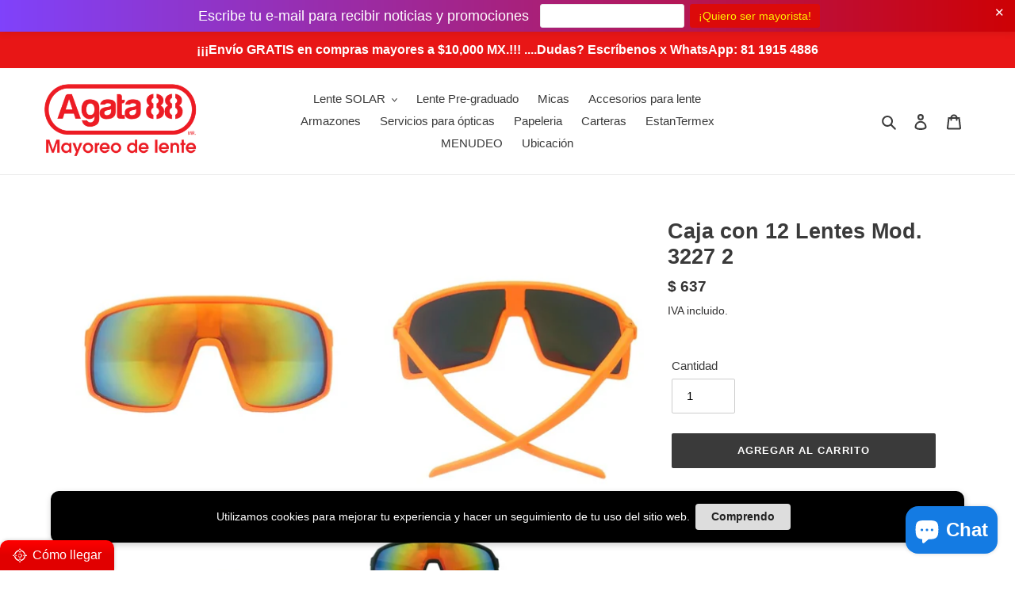

--- FILE ---
content_type: text/css
request_url: https://dokl0y9joez4p.cloudfront.net/static/modules/announcement-bars/assets/bar/theme/css/gradient.css
body_size: 357
content:
#bundle-smart_bar {
    background-image: url("https://appsolve.io/asset/apps/vitals/img/smart_bar/gradient.png");
    background-size: cover;
}

#bundle-smart_bar_container {
    color: #ffffff;
}

#bundle-smart_bar span:not(.vttooltiptext) {
    color: #4e045a !important;
    border: 1px solid white;
}

#bundle-smart_bar #smart_bar_countdown, .fs-bar-price {
    color: #ad1c6b !important;
    font-weight: bold;
}

#bundle-smart_bar .bar-close-btn {
    color: #ffffff !important;
}


--- FILE ---
content_type: image/svg+xml
request_url: https://cdn-sf.vitals.app/cdn-assets/trust-badges/es/stamp/secure_shop.svg?v=5
body_size: 1612
content:
<svg xmlns="http://www.w3.org/2000/svg" class="vtl-tb-main-widget__badge-img" width="90" viewBox="0 0 500 500" style="height:auto!important"><path d="m200.29 485.81-2.13-1.08c-4.3-2.17-5.83-3-6.54-3.43-91.28-50.92-142.34-94.59-165.54-141.59-22.34-45.26-17.58-88.82-2.59-144.35C36.2 109.57 11.46 64.94 11.21 64.49L0 45.54l20.27-8.83C76.8 12.35 136.83 0 198.73 0c1.2 0 2.39 0 3.58.01 1.19 0 2.38-.01 3.58-.01 61.9 0 121.93 12.35 178.43 36.7l20.53 8.85-11.48 19.02c-.92 1.68-24.76 46.25-12.23 130.8 15 55.53 19.75 99.09-2.59 144.35-23.2 46.99-74.24 90.65-165.48 141.55-.43.27-1.24.76-2.88 1.73-3.46 2.05-4.76 2.81-7.53 2.81h-2.38Z" fill="#212121"/><path d="M196.71 472.7c-89.53-49.92-139.4-92.31-161.67-137.4-20.99-42.52-16.26-84.31-1.75-137.87C46.91 106.52 20.14 59.95 19.87 59.49l-5.5-9.29 9.89-4.31C79.5 22.07 138.2 10 198.73 10c1.2 0 2.39 0 3.58.01 1.19 0 2.38-.01 3.58-.01 60.53 0 119.23 12.07 174.47 35.88l10 4.31-5.63 9.33c-.25.43-27.02 47-13.41 137.9 14.51 53.56 19.24 95.35-1.75 137.87-22.26 45.1-72.13 87.49-161.66 137.4-.54.37-5.21 3.12-5.25 3.12 0 0-5.42-2.74-5.97-3.12Z" fill="#fff"/><path d="M376.6 54.61C314.22 27.72 254.34 19.1 202.31 19.52c-52.03-.42-111.91 8.2-174.29 35.09 0 0 29.17 48.35 14.58 144.77-26.97 99.26-23.6 163.5 159.35 265.36 0 0 .24.27.36.2.12.07.36-.2.36-.2 182.95-101.86 186.32-166.1 159.35-265.36-14.58-96.42 14.58-144.77 14.58-144.77Z" fill="##COLOR0##"/><path d="M376.6 54.61C314.22 27.72 254.34 19.1 202.31 19.52c-52.03-.42-111.91 8.2-174.29 35.09 0 0 29.17 48.35 14.58 144.77-26.97 99.26-23.6 163.5 159.35 265.36 0 0 .24.27.36.2.12.07.36-.2.36-.2 182.95-101.86 186.32-166.1 159.35-265.36-14.58-96.42 14.58-144.77 14.58-144.77Z" fill="##COLOR0##"/><path fill="#212121" d="m203.53 389.56 5.91 11.97 13.21 1.92-9.56 9.32 2.26 13.16-11.82-6.21-11.81 6.21 2.25-13.16-9.56-9.32 13.22-1.92 5.9-11.97zm-43.31-2.02 3.77 7.64 8.43 1.23-6.1 5.94 1.44 8.4-7.54-3.96-7.54 3.96 1.44-8.4-6.1-5.94 8.43-1.23 3.77-7.64zm86.63-2.04 3.77 7.64 8.43 1.22-6.1 5.95 1.44 8.4-7.54-3.97-7.54 3.97 1.44-8.4-6.11-5.95 8.44-1.22 3.77-7.64zM199.53 29.18l5.91 11.97 13.21 1.92-9.56 9.32 2.26 13.15-11.82-6.21-11.81 6.21 2.25-13.15-9.56-9.32 13.22-1.92 5.9-11.97zm-43.31 18.18 3.77 7.64 8.43 1.22-6.1 5.95 1.44 8.4-7.54-3.97-7.54 3.97 1.44-8.4-6.1-5.95 8.43-1.22 3.77-7.64zm86.63-2.04 3.77 7.64 8.43 1.22-6.1 5.95 1.44 8.4-7.54-3.97-7.54 3.97 1.44-8.4-6.11-5.95 8.44-1.22 3.77-7.64zm-135.27 85.43v-28.2c0-8.1 4.22-12.9 12.19-12.9s12.19 4.8 12.19 12.9v5.55h-7.83v-6.07c0-3.45-1.66-4.87-4.14-4.87s-4.14 1.42-4.14 4.87v29.32c0 3.45 1.66 4.8 4.14 4.8s4.14-1.35 4.14-4.8v-8.02h7.83v7.42c0 8.1-4.22 12.9-12.19 12.9s-12.19-4.8-12.19-12.9Zm30.03-.3v-27.6c0-8.4 4.44-13.2 12.57-13.2s12.57 4.8 12.57 13.2v27.6c0 8.4-4.44 13.2-12.57 13.2s-12.57-4.8-12.57-13.2Zm16.86.53v-28.65c0-3.75-1.66-5.17-4.29-5.17s-4.29 1.42-4.29 5.17v28.65c0 3.75 1.66 5.17 4.29 5.17s4.29-1.43 4.29-5.17Zm14.98-40.58h11.82l5.27 37.57h.15l5.27-37.57h11.82v52.5h-7.83v-39.75h-.15l-6.02 39.75h-6.93l-6.02-39.75h-.15v39.75h-7.23V90.4Zm41.63 0h12.19c8.28 0 12.34 4.58 12.34 12.97v5.17c0 8.4-4.07 12.97-12.34 12.97h-3.91v21.37h-8.28v-52.5Zm12.19 23.62c2.63 0 4.06-1.2 4.06-4.95v-6.22c0-3.75-1.43-4.95-4.06-4.95h-3.91v16.12h3.91Zm18-23.62h12.27c8.58 0 12.27 3.98 12.27 12.07v3.23c0 5.4-1.73 8.85-5.42 10.35v.15c4.14 1.27 5.5 5.17 5.5 11.1v9.23c0 2.55.08 4.42.9 6.37h-8.43c-.45-1.35-.75-2.17-.75-6.45v-9.6c0-4.88-1.43-6.45-5.19-6.45h-2.86v22.5h-8.28V90.4Zm11.29 22.5c3.09 0 4.97-1.35 4.97-5.55v-4.05c0-3.75-1.28-5.4-4.21-5.4h-3.76v15h3.01Zm26.57-22.5h11.21l8.58 52.5h-8.28l-1.51-10.42v.15h-9.41l-1.5 10.27h-7.68l8.58-52.5Zm9.03 35.1-3.69-25.95h-.15l-3.61 25.95h7.45ZM100.8 160.4h22.58v7.5h-14.3v13.87h11.37v7.5h-11.37v16.12h14.3v7.5H100.8v-52.5Zm28.46 0h10.39l8.05 31.42h.15V160.4h7.38v52.5h-8.51l-9.94-38.32h-.15v38.32h-7.38v-52.5Zm46.44 0h8.28v45h13.62v7.5h-21.9v-52.5Zm31.92-12.15h9.03l-8.05 8.62h-6.25l5.27-8.62Zm-4.89 12.15h8.28v52.5h-8.28v-52.5Zm15.58 0h10.39l8.05 31.42h.15V160.4h7.38v52.5h-8.51l-9.94-38.32h-.15v38.32h-7.38v-52.5Zm33.27 0h22.58v7.5h-14.3v13.87h11.37v7.5h-11.37v16.12h14.3v7.5h-22.58v-52.5Zm34.85 0h11.21l8.58 52.5h-8.28l-1.51-10.42v.15h-9.41l-1.5 10.27h-7.68l8.58-52.5Zm9.03 35.1-3.69-25.95h-.15l-3.61 25.95h7.45Zm-153.97 47.35h-8.66V237c7 0 9.48-1.5 11.37-6.6h5.57v52.5h-8.28v-40.05Zm19.04 27.6v-27.6c0-8.4 4.44-13.2 12.57-13.2s12.57 4.8 12.57 13.2v27.6c0 8.4-4.44 13.2-12.57 13.2s-12.57-4.8-12.57-13.2Zm16.86.52v-28.65c0-3.75-1.66-5.17-4.29-5.17s-4.29 1.42-4.29 5.17v28.65c0 3.75 1.66 5.17 4.29 5.17s4.29-1.42 4.29-5.17Zm14.38-.52v-27.6c0-8.4 4.44-13.2 12.57-13.2s12.57 4.8 12.57 13.2v27.6c0 8.4-4.44 13.2-12.57 13.2s-12.57-4.8-12.57-13.2Zm16.86.52v-28.65c0-3.75-1.66-5.17-4.29-5.17s-4.29 1.42-4.29 5.17v28.65c0 3.75 1.66 5.17 4.29 5.17s4.29-1.42 4.29-5.17Zm27.71-19.8v-13.12c0-5.4 2.79-8.4 7.98-8.4s7.98 3 7.98 8.4v13.12c0 5.4-2.79 8.4-7.98 8.4s-7.98-3-7.98-8.4Zm10.69.38v-13.88c0-2.32-1.05-3.3-2.71-3.3s-2.71.98-2.71 3.3v13.88c0 2.33.98 3.3 2.71 3.3s2.71-.97 2.71-3.3Zm16.41-21.15h5.27l-20.4 52.5h-5.27l20.4-52.5Zm-3.99 44.85v-13.12c0-5.4 2.79-8.4 7.98-8.4s7.98 3 7.98 8.4v13.12c0 5.4-2.79 8.4-7.98 8.4s-7.98-3-7.98-8.4Zm10.69.38v-13.88c0-2.32-1.05-3.3-2.71-3.3s-2.71.98-2.71 3.3v13.88c0 2.32.98 3.3 2.71 3.3s2.71-.98 2.71-3.3Zm-156.65 64.82v-3h7.83v3.6c0 3.75 1.66 5.1 4.29 5.1s4.29-1.35 4.29-5.25c0-4.35-1.66-7.12-7.08-11.85-6.93-6.08-9.18-10.35-9.18-16.35 0-8.25 4.29-13.05 12.34-13.05s12.04 4.8 12.04 13.2v2.18h-7.83v-2.7c0-3.75-1.51-5.17-4.14-5.17s-4.14 1.42-4.14 5.02c0 3.83 1.73 6.6 7.15 11.33 6.92 6.07 9.11 10.27 9.11 16.8 0 8.55-4.37 13.35-12.5 13.35s-12.19-4.8-12.19-13.2Zm30.56-40.05h22.58v7.5h-14.3v13.87h11.37v7.5h-11.37v16.12h14.3v7.5h-22.58v-52.5Zm27.85 40.05v-27.6c0-8.4 4.22-13.2 12.34-13.2s12.34 4.8 12.34 13.2v4.5h-7.83v-5.02c0-3.75-1.66-5.17-4.29-5.17s-4.29 1.42-4.29 5.17v28.72c0 3.75 1.66 5.1 4.29 5.1s4.29-1.35 4.29-5.1v-10.27h-4.14v-7.5h11.97v17.17c0 8.4-4.21 13.2-12.34 13.2s-12.34-4.8-12.34-13.2Zm30.86 0V300.4h8.28v40.65c0 3.75 1.58 5.1 4.21 5.1s4.22-1.35 4.22-5.1V300.4h7.98v40.05c0 8.4-4.21 13.2-12.34 13.2s-12.34-4.8-12.34-13.2Zm31.69-40.05h12.27c8.58 0 12.27 3.97 12.27 12.07v3.23c0 5.4-1.73 8.85-5.42 10.35v.15c4.14 1.28 5.5 5.17 5.5 11.1v9.22c0 2.55.08 4.42.9 6.38h-8.43c-.45-1.35-.75-2.17-.75-6.45v-9.6c0-4.87-1.43-6.45-5.19-6.45h-2.86v22.5h-8.28v-52.5Zm11.29 22.5c3.09 0 4.97-1.35 4.97-5.55v-4.05c0-3.75-1.28-5.4-4.21-5.4h-3.76v15h3.01Zm26.58-22.5h11.21l8.58 52.5h-8.28l-1.51-10.42v.15h-9.41l-1.5 10.27h-7.68l8.58-52.5Zm9.03 35.1-3.69-25.95h-.15l-3.61 25.95h7.45Z"/></svg>


--- FILE ---
content_type: image/svg+xml
request_url: https://cdn-sf.vitals.app/cdn-assets/trust-badges/es/stamp/discreet_billing.svg?v=5
body_size: 1790
content:
<svg xmlns="http://www.w3.org/2000/svg" class="vtl-tb-main-widget__badge-img" width="90" viewBox="0 0 500 500" style="height:auto!important"><path d="M492 242.72c0 14.2-13.1 27.1-15.5 40.7-2.4 13.9 5.5 30.5.7 43.5-4.8 13.2-21.6 20.8-28.5 32.9-7 12.1-5.3 30.5-14.2 41.1-9 10.7-27.3 12.1-38 21.1s-15.3 26.8-27.4 33.8c-12 7-29.7 2.1-43 6.9-13 4.7-23.4 19.9-37.3 22.4-13.5 2.4-28.5-8.3-42.7-8.3s-29.2 10.7-42.7 8.3c-13.9-2.4-24.3-17.6-37.3-22.4-13.2-4.8-31 .1-43-6.9-12.1-7-16.7-24.9-27.4-33.8-10.7-9-29.1-10.4-38-21.1-9-10.7-7.2-29-14.2-41.1-7-12-23.7-19.6-28.5-32.9-4.7-13 3.2-29.6.7-43.5-2.6-13.6-15.7-26.5-15.7-40.7s13.1-27.1 15.5-40.7c2.4-13.9-5.5-30.5-.7-43.5 4.8-13.2 21.6-20.8 28.5-32.9 7-12.1 5.3-30.5 14.2-41.1 9-10.7 27.3-12.1 38-21.1s15.3-26.8 27.4-33.8c12-7 29.7-2.1 43-6.9 13-4.7 23.4-19.9 37.3-22.4 13.6-2.3 28.6 8.4 42.8 8.4s29.2-10.7 42.7-8.3c13.9 2.4 24.3 17.6 37.3 22.4 13.2 4.8 31-.1 43 6.9 12.1 7 16.7 24.9 27.4 33.8 10.7 9 29.1 10.4 38 21.1 9 10.7 7.2 29 14.2 41.1 7 12 23.7 19.6 28.5 32.9 4.7 13-3.2 29.6-.7 43.5 2.5 13.5 15.6 26.4 15.6 40.6Z" fill="#212121"/><circle cx="246" cy="242.72" r="212.8" fill="#fff"/><circle cx="246" cy="242.72" r="206.3" fill="##COLOR0##"/><circle cx="246" cy="242.72" r="194" fill="#fff"/><circle cx="246" cy="242.72" r="185.6" fill="##COLOR0##"/><path fill="#212121" d="m246.7 372.62 5.8 11.6 12.9 1.9-9.3 9.1 2.2 12.8-11.6-6-11.5 6 2.2-12.8-9.3-9.1 12.9-1.9 5.7-11.6zm-42.2-2 3.7 7.4 8.2 1.2-5.9 5.8 1.4 8.2-7.4-3.8-7.4 3.8 1.5-8.2-6-5.8 8.2-1.2 3.7-7.4zm84.5-2 3.6 7.5 8.3 1.1-6 5.8 1.4 8.2-7.3-3.8-7.4 3.8 1.4-8.2-5.9-5.8 8.2-1.1 3.7-7.5zM85.51 199.74h23.28v8H94.31v15.6h11.36v8H94.31v24.4h-8.8v-56Zm31.76 0h11.92l9.12 56h-8.8l-1.6-11.12v.16h-10l-1.6 10.96h-8.16l9.12-56Zm9.6 37.44-3.92-27.68h-.16l-3.84 27.68h7.92Zm14.96 5.6V212.7c0-8.64 4.48-13.76 12.96-13.76s12.96 5.12 12.96 13.76v5.92h-8.32v-6.48c0-3.68-1.76-5.2-4.4-5.2s-4.4 1.52-4.4 5.2v31.28c0 3.68 1.76 5.12 4.4 5.12s4.4-1.44 4.4-5.12v-8.56h8.32v7.92c0 8.64-4.48 13.76-12.96 13.76s-12.96-5.12-12.96-13.76Zm38.08-35.04h-9.2v-8h27.2v8h-9.2v48h-8.8v-48Zm21.92 34.72v-42.72h8.8v43.36c0 4 1.68 5.44 4.48 5.44s4.48-1.44 4.48-5.44v-43.36h8.48v42.72c0 8.96-4.48 14.08-13.12 14.08s-13.12-5.12-13.12-14.08Zm32.48-42.72h13.04c9.12 0 13.04 4.24 13.04 12.88v3.44c0 5.76-1.84 9.44-5.76 11.04v.16c4.4 1.36 5.84 5.52 5.84 11.84v9.84c0 2.72.08 4.72.96 6.8h-8.96c-.48-1.44-.8-2.32-.8-6.88v-10.24c0-5.2-1.52-6.88-5.52-6.88h-3.04v24h-8.8v-56Zm12 24c3.28 0 5.28-1.44 5.28-5.92v-4.32c0-4-1.36-5.76-4.48-5.76h-4v16h3.2Zm27.04-24h11.92l9.12 56h-8.8l-1.6-11.12v.16h-10l-1.6 10.96h-8.16l9.12-56Zm9.6 37.44-3.92-27.68h-.16l-3.84 27.68h7.92Zm14.96 5.6V212.7c0-8.64 4.48-13.76 12.96-13.76s12.96 5.12 12.96 13.76v5.92h-8.32v-6.48c0-3.68-1.76-5.2-4.4-5.2s-4.4 1.52-4.4 5.2v31.28c0 3.68 1.76 5.12 4.4 5.12s4.4-1.44 4.4-5.12v-8.56h8.32v7.92c0 8.64-4.48 13.76-12.96 13.76s-12.96-5.12-12.96-13.76Zm31.2-43.04h8.8v56h-8.8v-56Zm14.72 42.72v-29.44c0-8.96 4.72-14.08 13.36-14.08s13.36 5.12 13.36 14.08v29.44c0 8.96-4.72 14.08-13.36 14.08s-13.36-5.12-13.36-14.08Zm14.16-55.68h9.6l-8.56 9.2h-6.64l5.6-9.2Zm3.76 56.24v-30.56c0-4-1.76-5.52-4.56-5.52s-4.56 1.52-4.56 5.52v30.56c0 4 1.76 5.52 4.56 5.52s4.56-1.52 4.56-5.52Zm14.71-43.28h11.04l8.56 33.52h.16v-33.52h7.84v56h-9.04l-10.56-40.88h-.16v40.88h-7.84v-56Zm-269.47 71.79h16.8c11 0 16.4 6.1 16.4 17.3v35.4c0 11.2-5.4 17.3-16.4 17.3h-16.8v-70Zm16.6 60c3.5 0 5.6-1.8 5.6-6.8v-36.4c0-5-2.1-6.8-5.6-6.8h-5.6v50h5.6Zm24-60h11v70h-11v-70Zm17.3 53.4v-4h10.4v4.8c0 5 2.2 6.8 5.7 6.8s5.7-1.8 5.7-7c0-5.8-2.2-9.5-9.4-15.8-9.2-8.1-12.2-13.8-12.2-21.8 0-11 5.7-17.4 16.4-17.4s16 6.4 16 17.6v2.9h-10.4v-3.6c0-5-2-6.9-5.5-6.9s-5.5 1.9-5.5 6.7c0 5.1 2.3 8.8 9.5 15.1 9.2 8.1 12.1 13.7 12.1 22.4 0 11.4-5.8 17.8-16.6 17.8s-16.2-6.4-16.2-17.6Zm38.4.4v-37.6c0-10.8 5.6-17.2 16.2-17.2s16.2 6.4 16.2 17.2v7.4h-10.4v-8.1c0-4.6-2.2-6.5-5.5-6.5s-5.5 1.9-5.5 6.5v39.1c0 4.6 2.2 6.4 5.5 6.4s5.5-1.8 5.5-6.4v-10.7h10.4v9.9c0 10.8-5.6 17.2-16.2 17.2s-16.2-6.4-16.2-17.2Zm38.99-53.8h16.3c11.4 0 16.3 5.3 16.3 16.1v4.3c0 7.2-2.3 11.8-7.2 13.8v.2c5.5 1.7 7.3 6.9 7.3 14.8v12.3c0 3.4.1 5.9 1.2 8.5h-11.2c-.6-1.8-1-2.9-1-8.6v-12.8c0-6.5-1.9-8.6-6.9-8.6h-3.8v30h-11v-70Zm15 30c4.1 0 6.6-1.8 6.6-7.4v-5.4c0-5-1.7-7.2-5.6-7.2h-5v20h4Zm25.3-30h30v10h-19v18.5h15.1v10h-15.1v21.5h19v10h-30v-70Zm44.9 10h-11.5v-10h34v10h-11.5v60h-11v-60Zm31.7-10h14.9l11.4 70h-11l-2-13.9v.2h-12.5l-2 13.7h-10.2l11.4-70Zm12 46.8-4.9-34.6h-.2l-4.8 34.6h9.9Z"/><g fill="#212121"><path d="M245.25 132h-53.94c-1.02 0-1.96-.84-1.96-1.96 0-1.02.84-1.96 1.96-1.96h53.94c1.02 0 1.96.84 1.96 1.96s-.84 1.96-1.96 1.96Zm-23.66 10.06H191.4c-1.02 0-1.96-.84-1.96-1.96 0-1.02.84-1.96 1.96-1.96h30.19c1.02 0 1.96.84 1.96 1.96-.09 1.12-.93 1.96-1.96 1.96Z"/><path d="M289.69 166.19h-96.06c-5.59 0-10.06-4.57-10.06-10.06v-37.64h125.4v7.36c1.68.19 3.26.56 4.84 1.12v-25.43c0-8.2-6.71-14.91-14.91-14.91H193.62c-8.2 0-14.91 6.71-14.91 14.91v54.5c0 8.2 6.71 14.91 14.91 14.91h103.32c-2.7-1.12-5.22-2.8-7.27-4.75Zm-106.21-64.66c0-5.59 4.57-10.06 10.06-10.06h105.28c5.59 0 10.06 4.57 10.06 10.06v6.06h-125.4v-6.06Z"/><path d="M306.56 163.12c-.84 0-1.58-.37-2.14-1.02l-11.93-14.81c-.93-1.21-.75-2.89.37-3.82 1.21-.93 2.89-.75 3.82.37l9.69 12.02 23.48-30.65c.93-1.21 2.61-1.4 3.82-.47 1.21.93 1.4 2.61.47 3.82l-25.62 33.45c-.28.75-1.02 1.12-1.96 1.12Z"/></g></svg>


--- FILE ---
content_type: image/svg+xml
request_url: https://cdn-sf.vitals.app/cdn-assets/trust-badges/es/stamp/ssl.svg?v=5
body_size: 1287
content:
<svg xmlns="http://www.w3.org/2000/svg" class="vtl-tb-main-widget__badge-img" width="90" viewBox="0 0 500 500" style="height:auto!important"><path d="m200.29 485.81-2.13-1.08c-4.3-2.17-5.83-3-6.54-3.43-91.28-50.92-142.34-94.59-165.54-141.59-22.34-45.26-17.58-88.82-2.59-144.35C36.2 109.57 11.46 64.94 11.21 64.49L0 45.54l20.27-8.83C76.8 12.35 136.83 0 198.73 0c1.2 0 2.39 0 3.58.01 1.19 0 2.38-.01 3.58-.01 61.9 0 121.93 12.35 178.43 36.7l20.53 8.85-11.48 19.02c-.92 1.67-24.76 46.25-12.23 130.8 15 55.53 19.75 99.09-2.59 144.35-23.2 46.99-74.24 90.65-165.48 141.55-.44.27-1.24.76-2.88 1.73-3.46 2.05-4.76 2.81-7.53 2.81h-2.38Z" fill="#212121"/><path d="M196.71 472.7c-89.53-49.92-139.4-92.31-161.67-137.4-20.99-42.52-16.26-84.31-1.75-137.87C46.91 106.52 20.14 59.95 19.87 59.49l-5.5-9.29 9.89-4.31C79.5 22.07 138.2 10 198.73 10c1.2 0 2.39 0 3.58.01 1.19 0 2.38-.01 3.58-.01 60.53 0 119.23 12.07 174.47 35.88l10 4.31-5.63 9.33c-.25.43-27.02 47-13.41 137.9 14.51 53.56 19.24 95.35-1.75 137.87-22.26 45.1-72.13 87.49-161.66 137.4-.54.37-5.21 3.12-5.25 3.12 0 0-5.42-2.74-5.97-3.12Z" fill="#fff"/><path d="M376.6 54.61C314.22 27.72 254.34 19.1 202.31 19.52c-52.03-.42-111.91 8.2-174.29 35.09 0 0 29.17 48.35 14.58 144.77-26.97 99.26-23.6 163.5 159.35 265.36 0 0 .24.27.36.2.12.07.36-.2.36-.2 182.95-101.86 186.32-166.1 159.35-265.36-14.58-96.42 14.58-144.77 14.58-144.77Z" fill="##COLOR0##"/><path d="M376.6 54.61C314.22 27.72 254.34 19.1 202.31 19.52c-52.03-.42-111.91 8.2-174.29 35.09 0 0 29.17 48.35 14.58 144.77-26.97 99.26-23.6 163.5 159.35 265.36 0 0 .24.27.36.2.12.07.36-.2.36-.2 182.95-101.86 186.32-166.1 159.35-265.36-14.58-96.42 14.58-144.77 14.58-144.77Z" fill="##COLOR0##"/><path fill="#212121" d="m199.53 379.56 5.91 11.97 13.21 1.92-9.56 9.32 2.26 13.16-11.82-6.21-11.81 6.21 2.25-13.16-9.56-9.32 13.22-1.92 5.9-11.97zm-43.31-2.02 3.77 7.64 8.43 1.23-6.1 5.94 1.44 8.4-7.54-3.96-7.54 3.96 1.44-8.4-6.1-5.94 8.43-1.23 3.77-7.64zm86.63-2.04 3.77 7.64 8.43 1.22-6.1 5.95 1.44 8.4-7.54-3.97-7.54 3.97 1.44-8.4-6.11-5.95 8.44-1.22 3.77-7.64zM199.53 44.18l5.91 11.97 13.21 1.92-9.56 9.32 2.26 13.15-11.82-6.21-11.81 6.21 2.25-13.15-9.56-9.32 13.22-1.92 5.9-11.97zm-43.31 18.18 3.77 7.64 8.43 1.23-6.1 5.94 1.44 8.4-7.54-3.97-7.54 3.97 1.44-8.4-6.1-5.94 8.43-1.23 3.77-7.64zm86.63-2.04 3.77 7.64 8.43 1.22-6.1 5.95 1.44 8.4-7.54-3.97-7.54 3.97 1.44-8.4-6.11-5.95 8.44-1.22 3.77-7.64zM66.08 189.91v-3.2h8.32v3.84c0 4 1.76 5.44 4.56 5.44s4.56-1.44 4.56-5.6c0-4.64-1.76-7.6-7.52-12.64-7.36-6.48-9.76-11.04-9.76-17.44 0-8.8 4.56-13.92 13.12-13.92s12.8 5.12 12.8 14.08v2.32h-8.32v-2.88c0-4-1.6-5.52-4.4-5.52s-4.4 1.52-4.4 5.36c0 4.08 1.84 7.04 7.6 12.08 7.36 6.48 9.68 10.96 9.68 17.92 0 9.12-4.64 14.24-13.28 14.24s-12.96-5.12-12.96-14.08Zm32.48-42.72h24v8h-15.2v14.8h12.08v8h-12.08v17.2h15.2v8h-24v-56Zm29.59 42.72v-29.44c0-8.96 4.48-14.08 13.12-14.08s13.12 5.12 13.12 14.08v4.8h-8.32v-5.36c0-4-1.76-5.52-4.56-5.52s-4.56 1.52-4.56 5.52v30.64c0 4 1.76 5.44 4.56 5.44s4.56-1.44 4.56-5.44v-10.96h-4.4v-8h12.72v18.32c0 8.96-4.48 14.08-13.12 14.08s-13.12-5.12-13.12-14.08Zm32.8 0v-42.72h8.8v43.36c0 4 1.68 5.44 4.48 5.44s4.48-1.44 4.48-5.44v-43.36h8.48v42.72c0 8.96-4.48 14.08-13.12 14.08s-13.12-5.12-13.12-14.08Zm33.68-42.72h13.04c9.12 0 13.04 4.24 13.04 12.88v3.44c0 5.76-1.84 9.44-5.76 11.04v.16c4.4 1.36 5.84 5.52 5.84 11.84v9.84c0 2.72.08 4.72.96 6.8h-8.96c-.48-1.44-.8-2.32-.8-6.88v-10.24c0-5.2-1.52-6.88-5.52-6.88h-3.04v24h-8.8v-56Zm12 24c3.28 0 5.28-1.44 5.28-5.92v-4.32c0-4-1.36-5.76-4.48-5.76h-4v16h3.2Zm21.44-24h8.8v56h-8.8v-56Zm16.56 0h13.44c8.8 0 13.12 4.88 13.12 13.84v28.32c0 8.96-4.32 13.84-13.12 13.84h-13.44v-56Zm13.28 48c2.8 0 4.48-1.44 4.48-5.44v-29.12c0-4-1.68-5.44-4.48-5.44h-4.48v40h4.48Zm27.04-48h11.92l9.12 56h-8.8l-1.6-11.12v.16h-10l-1.6 10.96h-8.16l9.12-56Zm9.6 37.44-3.92-27.68h-.16l-3.84 27.68h7.92Zm16.88-37.44h13.44c8.8 0 13.12 4.88 13.12 13.84v28.32c0 8.96-4.32 13.84-13.12 13.84h-13.44v-56Zm13.28 48c2.8 0 4.48-1.44 4.48-5.44v-29.12c0-4-1.68-5.44-4.48-5.44h-4.48v40h4.48ZM125.5 297.85v-5.38h14v6.46c0 6.73 2.96 9.15 7.67 9.15s7.67-2.42 7.67-9.42c0-7.81-2.96-12.78-12.65-21.26-12.38-10.9-16.42-18.57-16.42-29.34 0-14.8 7.67-23.42 22.07-23.42s21.53 8.61 21.53 23.68v3.9h-14v-4.84c0-6.73-2.69-9.29-7.4-9.29s-7.4 2.56-7.4 9.02c0 6.86 3.09 11.84 12.78 20.32 12.38 10.9 16.28 18.44 16.28 30.14 0 15.34-7.81 23.95-22.34 23.95s-21.8-8.61-21.8-23.68Zm56.79 0v-5.38h14v6.46c0 6.73 2.96 9.15 7.67 9.15s7.67-2.42 7.67-9.42c0-7.81-2.96-12.78-12.65-21.26-12.38-10.9-16.42-18.57-16.42-29.34 0-14.8 7.67-23.42 22.07-23.42s21.53 8.61 21.53 23.68v3.9h-14v-4.84c0-6.73-2.69-9.29-7.4-9.29s-7.4 2.56-7.4 9.02c0 6.86 3.09 11.84 12.78 20.32 12.38 10.9 16.28 18.44 16.28 30.14 0 15.34-7.8 23.95-22.34 23.95s-21.8-8.61-21.8-23.68Zm59.34-71.86h14.8v80.74h24.36v13.46h-39.16v-94.2Z"/></svg>
